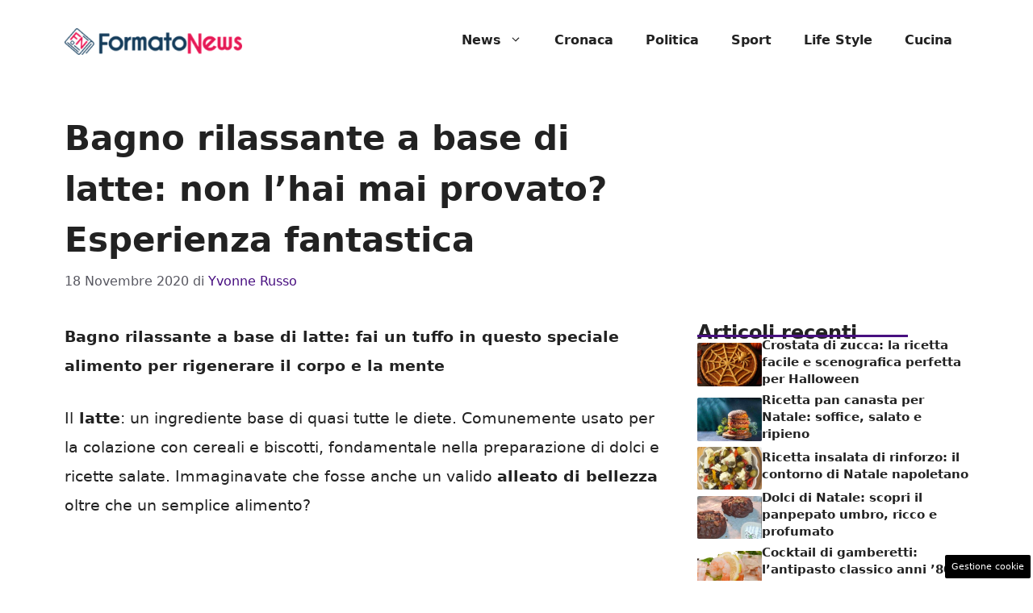

--- FILE ---
content_type: text/html; charset=UTF-8
request_url: https://www.formatonews.it/2020/11/18/bagno-rilassante-a-base-di-latte-non-lhai-mai-provato-esperienza-fantastica/
body_size: 17339
content:
<!DOCTYPE html>
<html lang="it-IT">
<head>
	<meta charset="UTF-8"><link rel="preload" href="https://www.formatonews.it/wp-content/cache/fvm/min/1757436623-css5d89c0447d484d3f8c2a568f55fe6398fedfc7d89264bb1b68a02c15ffc59.css" as="style" media="all" />
<link rel="preload" href="https://www.formatonews.it/wp-content/cache/fvm/min/1757436623-css4f9fb24dc0d147a80b18fe14a7f4b6de4eef2d0babc7ce5c9dc00ad00278e.css" as="style" media="all" />
<link rel="preload" href="https://www.formatonews.it/wp-content/cache/fvm/min/1757436623-css06c07c794e6a7887b93c2992762c5b6779a5cd281ff9dd0d91e31730c226f.css" as="style" media="all" /><script data-cfasync="false">if(navigator.userAgent.match(/MSIE|Internet Explorer/i)||navigator.userAgent.match(/Trident\/7\..*?rv:11/i)){var href=document.location.href;if(!href.match(/[?&]iebrowser/)){if(href.indexOf("?")==-1){if(href.indexOf("#")==-1){document.location.href=href+"?iebrowser=1"}else{document.location.href=href.replace("#","?iebrowser=1#")}}else{if(href.indexOf("#")==-1){document.location.href=href+"&iebrowser=1"}else{document.location.href=href.replace("#","&iebrowser=1#")}}}}</script>
<script data-cfasync="false">class FVMLoader{constructor(e){this.triggerEvents=e,this.eventOptions={passive:!0},this.userEventListener=this.triggerListener.bind(this),this.delayedScripts={normal:[],async:[],defer:[]},this.allJQueries=[]}_addUserInteractionListener(e){this.triggerEvents.forEach(t=>window.addEventListener(t,e.userEventListener,e.eventOptions))}_removeUserInteractionListener(e){this.triggerEvents.forEach(t=>window.removeEventListener(t,e.userEventListener,e.eventOptions))}triggerListener(){this._removeUserInteractionListener(this),"loading"===document.readyState?document.addEventListener("DOMContentLoaded",this._loadEverythingNow.bind(this)):this._loadEverythingNow()}async _loadEverythingNow(){this._runAllDelayedCSS(),this._delayEventListeners(),this._delayJQueryReady(this),this._handleDocumentWrite(),this._registerAllDelayedScripts(),await this._loadScriptsFromList(this.delayedScripts.normal),await this._loadScriptsFromList(this.delayedScripts.defer),await this._loadScriptsFromList(this.delayedScripts.async),await this._triggerDOMContentLoaded(),await this._triggerWindowLoad(),window.dispatchEvent(new Event("wpr-allScriptsLoaded"))}_registerAllDelayedScripts(){document.querySelectorAll("script[type=fvmdelay]").forEach(e=>{e.hasAttribute("src")?e.hasAttribute("async")&&!1!==e.async?this.delayedScripts.async.push(e):e.hasAttribute("defer")&&!1!==e.defer||"module"===e.getAttribute("data-type")?this.delayedScripts.defer.push(e):this.delayedScripts.normal.push(e):this.delayedScripts.normal.push(e)})}_runAllDelayedCSS(){document.querySelectorAll("link[rel=fvmdelay]").forEach(e=>{e.setAttribute("rel","stylesheet")})}async _transformScript(e){return await this._requestAnimFrame(),new Promise(t=>{const n=document.createElement("script");let r;[...e.attributes].forEach(e=>{let t=e.nodeName;"type"!==t&&("data-type"===t&&(t="type",r=e.nodeValue),n.setAttribute(t,e.nodeValue))}),e.hasAttribute("src")?(n.addEventListener("load",t),n.addEventListener("error",t)):(n.text=e.text,t()),e.parentNode.replaceChild(n,e)})}async _loadScriptsFromList(e){const t=e.shift();return t?(await this._transformScript(t),this._loadScriptsFromList(e)):Promise.resolve()}_delayEventListeners(){let e={};function t(t,n){!function(t){function n(n){return e[t].eventsToRewrite.indexOf(n)>=0?"wpr-"+n:n}e[t]||(e[t]={originalFunctions:{add:t.addEventListener,remove:t.removeEventListener},eventsToRewrite:[]},t.addEventListener=function(){arguments[0]=n(arguments[0]),e[t].originalFunctions.add.apply(t,arguments)},t.removeEventListener=function(){arguments[0]=n(arguments[0]),e[t].originalFunctions.remove.apply(t,arguments)})}(t),e[t].eventsToRewrite.push(n)}function n(e,t){let n=e[t];Object.defineProperty(e,t,{get:()=>n||function(){},set(r){e["wpr"+t]=n=r}})}t(document,"DOMContentLoaded"),t(window,"DOMContentLoaded"),t(window,"load"),t(window,"pageshow"),t(document,"readystatechange"),n(document,"onreadystatechange"),n(window,"onload"),n(window,"onpageshow")}_delayJQueryReady(e){let t=window.jQuery;Object.defineProperty(window,"jQuery",{get:()=>t,set(n){if(n&&n.fn&&!e.allJQueries.includes(n)){n.fn.ready=n.fn.init.prototype.ready=function(t){e.domReadyFired?t.bind(document)(n):document.addEventListener("DOMContentLoaded2",()=>t.bind(document)(n))};const t=n.fn.on;n.fn.on=n.fn.init.prototype.on=function(){if(this[0]===window){function e(e){return e.split(" ").map(e=>"load"===e||0===e.indexOf("load.")?"wpr-jquery-load":e).join(" ")}"string"==typeof arguments[0]||arguments[0]instanceof String?arguments[0]=e(arguments[0]):"object"==typeof arguments[0]&&Object.keys(arguments[0]).forEach(t=>{delete Object.assign(arguments[0],{[e(t)]:arguments[0][t]})[t]})}return t.apply(this,arguments),this},e.allJQueries.push(n)}t=n}})}async _triggerDOMContentLoaded(){this.domReadyFired=!0,await this._requestAnimFrame(),document.dispatchEvent(new Event("DOMContentLoaded2")),await this._requestAnimFrame(),window.dispatchEvent(new Event("DOMContentLoaded2")),await this._requestAnimFrame(),document.dispatchEvent(new Event("wpr-readystatechange")),await this._requestAnimFrame(),document.wpronreadystatechange&&document.wpronreadystatechange()}async _triggerWindowLoad(){await this._requestAnimFrame(),window.dispatchEvent(new Event("wpr-load")),await this._requestAnimFrame(),window.wpronload&&window.wpronload(),await this._requestAnimFrame(),this.allJQueries.forEach(e=>e(window).trigger("wpr-jquery-load")),window.dispatchEvent(new Event("wpr-pageshow")),await this._requestAnimFrame(),window.wpronpageshow&&window.wpronpageshow()}_handleDocumentWrite(){const e=new Map;document.write=document.writeln=function(t){const n=document.currentScript,r=document.createRange(),i=n.parentElement;let a=e.get(n);void 0===a&&(a=n.nextSibling,e.set(n,a));const s=document.createDocumentFragment();r.setStart(s,0),s.appendChild(r.createContextualFragment(t)),i.insertBefore(s,a)}}async _requestAnimFrame(){return new Promise(e=>requestAnimationFrame(e))}static run(){const e=new FVMLoader(["keydown","mousemove","touchmove","touchstart","touchend","wheel"]);e._addUserInteractionListener(e)}}FVMLoader.run();</script><meta name='robots' content='index, follow, max-image-preview:large, max-snippet:-1, max-video-preview:-1' /><meta name="viewport" content="width=device-width, initial-scale=1"><title>Bagno rilassante nel latte: hai mai provato questa fantastica esperienza?</title><meta name="description" content="Bagno rilassante a base di latte: un alimento super nutriente per la tua bellezza. Non potrai più farne a meno per la tua beauty routine!" /><link rel="canonical" href="https://www.formatonews.it/2020/11/18/bagno-rilassante-a-base-di-latte-non-lhai-mai-provato-esperienza-fantastica/" /><meta property="og:locale" content="it_IT" /><meta property="og:type" content="article" /><meta property="og:title" content="Bagno rilassante nel latte: hai mai provato questa fantastica esperienza?" /><meta property="og:description" content="Bagno rilassante a base di latte: un alimento super nutriente per la tua bellezza. Non potrai più farne a meno per la tua beauty routine!" /><meta property="og:url" content="https://www.formatonews.it/2020/11/18/bagno-rilassante-a-base-di-latte-non-lhai-mai-provato-esperienza-fantastica/" /><meta property="og:site_name" content="Formatonews" /><meta property="article:published_time" content="2020-11-18T14:36:32+00:00" /><meta property="og:image" content="https://www.formatonews.it/wp-content/uploads/2020/11/bagno-nel-latte-formatonews-1.jpg" /><meta property="og:image:width" content="1280" /><meta property="og:image:height" content="853" /><meta property="og:image:type" content="image/jpeg" /><meta name="author" content="Yvonne Russo" /><meta name="twitter:card" content="summary_large_image" /><meta name="twitter:label1" content="Scritto da" /><meta name="twitter:data1" content="Yvonne Russo" /><meta name="twitter:label2" content="Tempo di lettura stimato" /><meta name="twitter:data2" content="2 minuti" /><script type="application/ld+json" class="yoast-schema-graph">{"@context":"https://schema.org","@graph":[{"@type":"Article","@id":"https://www.formatonews.it/2020/11/18/bagno-rilassante-a-base-di-latte-non-lhai-mai-provato-esperienza-fantastica/#article","isPartOf":{"@id":"https://www.formatonews.it/2020/11/18/bagno-rilassante-a-base-di-latte-non-lhai-mai-provato-esperienza-fantastica/"},"author":{"name":"Yvonne Russo","@id":"https://www.formatonews.it/#/schema/person/6f4128d535ffd443b767476c03e00067"},"headline":"Bagno rilassante a base di latte: non l&#8217;hai mai provato? Esperienza fantastica","datePublished":"2020-11-18T14:36:32+00:00","mainEntityOfPage":{"@id":"https://www.formatonews.it/2020/11/18/bagno-rilassante-a-base-di-latte-non-lhai-mai-provato-esperienza-fantastica/"},"wordCount":391,"commentCount":0,"publisher":{"@id":"https://www.formatonews.it/#organization"},"image":{"@id":"https://www.formatonews.it/2020/11/18/bagno-rilassante-a-base-di-latte-non-lhai-mai-provato-esperienza-fantastica/#primaryimage"},"thumbnailUrl":"https://www.formatonews.it/wp-content/uploads/2020/11/bagno-nel-latte-formatonews-1.jpg","articleSection":["Curiosità"],"inLanguage":"it-IT","potentialAction":[{"@type":"CommentAction","name":"Comment","target":["https://www.formatonews.it/2020/11/18/bagno-rilassante-a-base-di-latte-non-lhai-mai-provato-esperienza-fantastica/#respond"]}]},{"@type":"WebPage","@id":"https://www.formatonews.it/2020/11/18/bagno-rilassante-a-base-di-latte-non-lhai-mai-provato-esperienza-fantastica/","url":"https://www.formatonews.it/2020/11/18/bagno-rilassante-a-base-di-latte-non-lhai-mai-provato-esperienza-fantastica/","name":"Bagno rilassante nel latte: hai mai provato questa fantastica esperienza?","isPartOf":{"@id":"https://www.formatonews.it/#website"},"primaryImageOfPage":{"@id":"https://www.formatonews.it/2020/11/18/bagno-rilassante-a-base-di-latte-non-lhai-mai-provato-esperienza-fantastica/#primaryimage"},"image":{"@id":"https://www.formatonews.it/2020/11/18/bagno-rilassante-a-base-di-latte-non-lhai-mai-provato-esperienza-fantastica/#primaryimage"},"thumbnailUrl":"https://www.formatonews.it/wp-content/uploads/2020/11/bagno-nel-latte-formatonews-1.jpg","datePublished":"2020-11-18T14:36:32+00:00","description":"Bagno rilassante a base di latte: un alimento super nutriente per la tua bellezza. Non potrai più farne a meno per la tua beauty routine!","breadcrumb":{"@id":"https://www.formatonews.it/2020/11/18/bagno-rilassante-a-base-di-latte-non-lhai-mai-provato-esperienza-fantastica/#breadcrumb"},"inLanguage":"it-IT","potentialAction":[{"@type":"ReadAction","target":["https://www.formatonews.it/2020/11/18/bagno-rilassante-a-base-di-latte-non-lhai-mai-provato-esperienza-fantastica/"]}]},{"@type":"ImageObject","inLanguage":"it-IT","@id":"https://www.formatonews.it/2020/11/18/bagno-rilassante-a-base-di-latte-non-lhai-mai-provato-esperienza-fantastica/#primaryimage","url":"https://www.formatonews.it/wp-content/uploads/2020/11/bagno-nel-latte-formatonews-1.jpg","contentUrl":"https://www.formatonews.it/wp-content/uploads/2020/11/bagno-nel-latte-formatonews-1.jpg","width":1280,"height":853,"caption":"Tutti i benefici di un rilassante bagno nel latte"},{"@type":"BreadcrumbList","@id":"https://www.formatonews.it/2020/11/18/bagno-rilassante-a-base-di-latte-non-lhai-mai-provato-esperienza-fantastica/#breadcrumb","itemListElement":[{"@type":"ListItem","position":1,"name":"Home","item":"https://www.formatonews.it/"},{"@type":"ListItem","position":2,"name":"Bagno rilassante a base di latte: non l&#8217;hai mai provato? Esperienza fantastica"}]},{"@type":"WebSite","@id":"https://www.formatonews.it/#website","url":"https://www.formatonews.it/","name":"Formatonews","description":"Il mondo delle news in altro formato","publisher":{"@id":"https://www.formatonews.it/#organization"},"potentialAction":[{"@type":"SearchAction","target":{"@type":"EntryPoint","urlTemplate":"https://www.formatonews.it/?s={search_term_string}"},"query-input":{"@type":"PropertyValueSpecification","valueRequired":true,"valueName":"search_term_string"}}],"inLanguage":"it-IT"},{"@type":"Organization","@id":"https://www.formatonews.it/#organization","name":"Formatonews","url":"https://www.formatonews.it/","logo":{"@type":"ImageObject","inLanguage":"it-IT","@id":"https://www.formatonews.it/#/schema/logo/image/","url":"http://www.formatonews.it/wp-content/uploads/2020/11/formato_news.png","contentUrl":"http://www.formatonews.it/wp-content/uploads/2020/11/formato_news.png","width":720,"height":108,"caption":"Formatonews"},"image":{"@id":"https://www.formatonews.it/#/schema/logo/image/"}},{"@type":"Person","@id":"https://www.formatonews.it/#/schema/person/6f4128d535ffd443b767476c03e00067","name":"Yvonne Russo","image":{"@type":"ImageObject","inLanguage":"it-IT","@id":"https://www.formatonews.it/#/schema/person/image/","url":"https://secure.gravatar.com/avatar/325ad063c8fb72383577022ced2b1f7f00a4ad20c233db033d20453479055b94?s=96&d=mm&r=g","contentUrl":"https://secure.gravatar.com/avatar/325ad063c8fb72383577022ced2b1f7f00a4ad20c233db033d20453479055b94?s=96&d=mm&r=g","caption":"Yvonne Russo"},"url":"https://www.formatonews.it/author/yvonne/"}]}</script><link rel="alternate" type="application/rss+xml" title="Formatonews &raquo; Feed" href="https://www.formatonews.it/feed/" /><link rel="alternate" type="application/rss+xml" title="Formatonews &raquo; Feed dei commenti" href="https://www.formatonews.it/comments/feed/" />
	
	<style media="all">img:is([sizes="auto" i],[sizes^="auto," i]){contain-intrinsic-size:3000px 1500px}</style>
	
	
	
	
	
	
	
	
	
	
	
	
	
	
	
	
	
	
	
	
	
	
	
	





<link rel='stylesheet' id='wp-block-library-css' href='https://www.formatonews.it/wp-content/cache/fvm/min/1757436623-css5d89c0447d484d3f8c2a568f55fe6398fedfc7d89264bb1b68a02c15ffc59.css' media='all' />
<style id='classic-theme-styles-inline-css' media="all">/*! This file is auto-generated */
.wp-block-button__link{color:#fff;background-color:#32373c;border-radius:9999px;box-shadow:none;text-decoration:none;padding:calc(.667em + 2px) calc(1.333em + 2px);font-size:1.125em}.wp-block-file__button{background:#32373c;color:#fff;text-decoration:none}</style>
<style id='global-styles-inline-css' media="all">:root{--wp--preset--aspect-ratio--square:1;--wp--preset--aspect-ratio--4-3:4/3;--wp--preset--aspect-ratio--3-4:3/4;--wp--preset--aspect-ratio--3-2:3/2;--wp--preset--aspect-ratio--2-3:2/3;--wp--preset--aspect-ratio--16-9:16/9;--wp--preset--aspect-ratio--9-16:9/16;--wp--preset--color--black:#000000;--wp--preset--color--cyan-bluish-gray:#abb8c3;--wp--preset--color--white:#ffffff;--wp--preset--color--pale-pink:#f78da7;--wp--preset--color--vivid-red:#cf2e2e;--wp--preset--color--luminous-vivid-orange:#ff6900;--wp--preset--color--luminous-vivid-amber:#fcb900;--wp--preset--color--light-green-cyan:#7bdcb5;--wp--preset--color--vivid-green-cyan:#00d084;--wp--preset--color--pale-cyan-blue:#8ed1fc;--wp--preset--color--vivid-cyan-blue:#0693e3;--wp--preset--color--vivid-purple:#9b51e0;--wp--preset--color--contrast:var(--contrast);--wp--preset--color--contrast-2:var(--contrast-2);--wp--preset--color--contrast-3:var(--contrast-3);--wp--preset--color--base:var(--base);--wp--preset--color--base-2:var(--base-2);--wp--preset--color--base-3:var(--base-3);--wp--preset--color--accent:var(--accent);--wp--preset--color--global-color-8:var(--global-color-8);--wp--preset--gradient--vivid-cyan-blue-to-vivid-purple:linear-gradient(135deg,rgba(6,147,227,1) 0%,rgb(155,81,224) 100%);--wp--preset--gradient--light-green-cyan-to-vivid-green-cyan:linear-gradient(135deg,rgb(122,220,180) 0%,rgb(0,208,130) 100%);--wp--preset--gradient--luminous-vivid-amber-to-luminous-vivid-orange:linear-gradient(135deg,rgba(252,185,0,1) 0%,rgba(255,105,0,1) 100%);--wp--preset--gradient--luminous-vivid-orange-to-vivid-red:linear-gradient(135deg,rgba(255,105,0,1) 0%,rgb(207,46,46) 100%);--wp--preset--gradient--very-light-gray-to-cyan-bluish-gray:linear-gradient(135deg,rgb(238,238,238) 0%,rgb(169,184,195) 100%);--wp--preset--gradient--cool-to-warm-spectrum:linear-gradient(135deg,rgb(74,234,220) 0%,rgb(151,120,209) 20%,rgb(207,42,186) 40%,rgb(238,44,130) 60%,rgb(251,105,98) 80%,rgb(254,248,76) 100%);--wp--preset--gradient--blush-light-purple:linear-gradient(135deg,rgb(255,206,236) 0%,rgb(152,150,240) 100%);--wp--preset--gradient--blush-bordeaux:linear-gradient(135deg,rgb(254,205,165) 0%,rgb(254,45,45) 50%,rgb(107,0,62) 100%);--wp--preset--gradient--luminous-dusk:linear-gradient(135deg,rgb(255,203,112) 0%,rgb(199,81,192) 50%,rgb(65,88,208) 100%);--wp--preset--gradient--pale-ocean:linear-gradient(135deg,rgb(255,245,203) 0%,rgb(182,227,212) 50%,rgb(51,167,181) 100%);--wp--preset--gradient--electric-grass:linear-gradient(135deg,rgb(202,248,128) 0%,rgb(113,206,126) 100%);--wp--preset--gradient--midnight:linear-gradient(135deg,rgb(2,3,129) 0%,rgb(40,116,252) 100%);--wp--preset--font-size--small:13px;--wp--preset--font-size--medium:20px;--wp--preset--font-size--large:36px;--wp--preset--font-size--x-large:42px;--wp--preset--spacing--20:0.44rem;--wp--preset--spacing--30:0.67rem;--wp--preset--spacing--40:1rem;--wp--preset--spacing--50:1.5rem;--wp--preset--spacing--60:2.25rem;--wp--preset--spacing--70:3.38rem;--wp--preset--spacing--80:5.06rem;--wp--preset--shadow--natural:6px 6px 9px rgba(0, 0, 0, 0.2);--wp--preset--shadow--deep:12px 12px 50px rgba(0, 0, 0, 0.4);--wp--preset--shadow--sharp:6px 6px 0px rgba(0, 0, 0, 0.2);--wp--preset--shadow--outlined:6px 6px 0px -3px rgba(255, 255, 255, 1), 6px 6px rgba(0, 0, 0, 1);--wp--preset--shadow--crisp:6px 6px 0px rgba(0, 0, 0, 1)}:where(.is-layout-flex){gap:.5em}:where(.is-layout-grid){gap:.5em}body .is-layout-flex{display:flex}.is-layout-flex{flex-wrap:wrap;align-items:center}.is-layout-flex>:is(*,div){margin:0}body .is-layout-grid{display:grid}.is-layout-grid>:is(*,div){margin:0}:where(.wp-block-columns.is-layout-flex){gap:2em}:where(.wp-block-columns.is-layout-grid){gap:2em}:where(.wp-block-post-template.is-layout-flex){gap:1.25em}:where(.wp-block-post-template.is-layout-grid){gap:1.25em}.has-black-color{color:var(--wp--preset--color--black)!important}.has-cyan-bluish-gray-color{color:var(--wp--preset--color--cyan-bluish-gray)!important}.has-white-color{color:var(--wp--preset--color--white)!important}.has-pale-pink-color{color:var(--wp--preset--color--pale-pink)!important}.has-vivid-red-color{color:var(--wp--preset--color--vivid-red)!important}.has-luminous-vivid-orange-color{color:var(--wp--preset--color--luminous-vivid-orange)!important}.has-luminous-vivid-amber-color{color:var(--wp--preset--color--luminous-vivid-amber)!important}.has-light-green-cyan-color{color:var(--wp--preset--color--light-green-cyan)!important}.has-vivid-green-cyan-color{color:var(--wp--preset--color--vivid-green-cyan)!important}.has-pale-cyan-blue-color{color:var(--wp--preset--color--pale-cyan-blue)!important}.has-vivid-cyan-blue-color{color:var(--wp--preset--color--vivid-cyan-blue)!important}.has-vivid-purple-color{color:var(--wp--preset--color--vivid-purple)!important}.has-black-background-color{background-color:var(--wp--preset--color--black)!important}.has-cyan-bluish-gray-background-color{background-color:var(--wp--preset--color--cyan-bluish-gray)!important}.has-white-background-color{background-color:var(--wp--preset--color--white)!important}.has-pale-pink-background-color{background-color:var(--wp--preset--color--pale-pink)!important}.has-vivid-red-background-color{background-color:var(--wp--preset--color--vivid-red)!important}.has-luminous-vivid-orange-background-color{background-color:var(--wp--preset--color--luminous-vivid-orange)!important}.has-luminous-vivid-amber-background-color{background-color:var(--wp--preset--color--luminous-vivid-amber)!important}.has-light-green-cyan-background-color{background-color:var(--wp--preset--color--light-green-cyan)!important}.has-vivid-green-cyan-background-color{background-color:var(--wp--preset--color--vivid-green-cyan)!important}.has-pale-cyan-blue-background-color{background-color:var(--wp--preset--color--pale-cyan-blue)!important}.has-vivid-cyan-blue-background-color{background-color:var(--wp--preset--color--vivid-cyan-blue)!important}.has-vivid-purple-background-color{background-color:var(--wp--preset--color--vivid-purple)!important}.has-black-border-color{border-color:var(--wp--preset--color--black)!important}.has-cyan-bluish-gray-border-color{border-color:var(--wp--preset--color--cyan-bluish-gray)!important}.has-white-border-color{border-color:var(--wp--preset--color--white)!important}.has-pale-pink-border-color{border-color:var(--wp--preset--color--pale-pink)!important}.has-vivid-red-border-color{border-color:var(--wp--preset--color--vivid-red)!important}.has-luminous-vivid-orange-border-color{border-color:var(--wp--preset--color--luminous-vivid-orange)!important}.has-luminous-vivid-amber-border-color{border-color:var(--wp--preset--color--luminous-vivid-amber)!important}.has-light-green-cyan-border-color{border-color:var(--wp--preset--color--light-green-cyan)!important}.has-vivid-green-cyan-border-color{border-color:var(--wp--preset--color--vivid-green-cyan)!important}.has-pale-cyan-blue-border-color{border-color:var(--wp--preset--color--pale-cyan-blue)!important}.has-vivid-cyan-blue-border-color{border-color:var(--wp--preset--color--vivid-cyan-blue)!important}.has-vivid-purple-border-color{border-color:var(--wp--preset--color--vivid-purple)!important}.has-vivid-cyan-blue-to-vivid-purple-gradient-background{background:var(--wp--preset--gradient--vivid-cyan-blue-to-vivid-purple)!important}.has-light-green-cyan-to-vivid-green-cyan-gradient-background{background:var(--wp--preset--gradient--light-green-cyan-to-vivid-green-cyan)!important}.has-luminous-vivid-amber-to-luminous-vivid-orange-gradient-background{background:var(--wp--preset--gradient--luminous-vivid-amber-to-luminous-vivid-orange)!important}.has-luminous-vivid-orange-to-vivid-red-gradient-background{background:var(--wp--preset--gradient--luminous-vivid-orange-to-vivid-red)!important}.has-very-light-gray-to-cyan-bluish-gray-gradient-background{background:var(--wp--preset--gradient--very-light-gray-to-cyan-bluish-gray)!important}.has-cool-to-warm-spectrum-gradient-background{background:var(--wp--preset--gradient--cool-to-warm-spectrum)!important}.has-blush-light-purple-gradient-background{background:var(--wp--preset--gradient--blush-light-purple)!important}.has-blush-bordeaux-gradient-background{background:var(--wp--preset--gradient--blush-bordeaux)!important}.has-luminous-dusk-gradient-background{background:var(--wp--preset--gradient--luminous-dusk)!important}.has-pale-ocean-gradient-background{background:var(--wp--preset--gradient--pale-ocean)!important}.has-electric-grass-gradient-background{background:var(--wp--preset--gradient--electric-grass)!important}.has-midnight-gradient-background{background:var(--wp--preset--gradient--midnight)!important}.has-small-font-size{font-size:var(--wp--preset--font-size--small)!important}.has-medium-font-size{font-size:var(--wp--preset--font-size--medium)!important}.has-large-font-size{font-size:var(--wp--preset--font-size--large)!important}.has-x-large-font-size{font-size:var(--wp--preset--font-size--x-large)!important}:where(.wp-block-post-template.is-layout-flex){gap:1.25em}:where(.wp-block-post-template.is-layout-grid){gap:1.25em}:where(.wp-block-columns.is-layout-flex){gap:2em}:where(.wp-block-columns.is-layout-grid){gap:2em}:root :where(.wp-block-pullquote){font-size:1.5em;line-height:1.6}</style>
<link rel='stylesheet' id='adser-css' href='https://www.formatonews.it/wp-content/cache/fvm/min/1757436623-css4f9fb24dc0d147a80b18fe14a7f4b6de4eef2d0babc7ce5c9dc00ad00278e.css' media='all' />
<link rel='stylesheet' id='generate-style-css' href='https://www.formatonews.it/wp-content/cache/fvm/min/1757436623-css06c07c794e6a7887b93c2992762c5b6779a5cd281ff9dd0d91e31730c226f.css' media='all' />
<style id='generate-style-inline-css' media="all">body{background-color:var(--base-3);color:var(--contrast)}a{color:var(--accent)}a:hover,a:focus{text-decoration:underline}.entry-title a,.site-branding a,a.button,.wp-block-button__link,.main-navigation a{text-decoration:none}a:hover,a:focus,a:active{color:var(--contrast)}.wp-block-group__inner-container{max-width:1200px;margin-left:auto;margin-right:auto}.site-header .header-image{width:220px}:root{--contrast:#222222;--contrast-2:#575760;--contrast-3:#b2b2be;--base:#f0f0f0;--base-2:#f7f8f9;--base-3:#ffffff;--accent:#480F80;--global-color-8:#FFC200}:root .has-contrast-color{color:var(--contrast)}:root .has-contrast-background-color{background-color:var(--contrast)}:root .has-contrast-2-color{color:var(--contrast-2)}:root .has-contrast-2-background-color{background-color:var(--contrast-2)}:root .has-contrast-3-color{color:var(--contrast-3)}:root .has-contrast-3-background-color{background-color:var(--contrast-3)}:root .has-base-color{color:var(--base)}:root .has-base-background-color{background-color:var(--base)}:root .has-base-2-color{color:var(--base-2)}:root .has-base-2-background-color{background-color:var(--base-2)}:root .has-base-3-color{color:var(--base-3)}:root .has-base-3-background-color{background-color:var(--base-3)}:root .has-accent-color{color:var(--accent)}:root .has-accent-background-color{background-color:var(--accent)}:root .has-global-color-8-color{color:var(--global-color-8)}:root .has-global-color-8-background-color{background-color:var(--global-color-8)}.main-navigation a,.main-navigation .menu-toggle,.main-navigation .menu-bar-items{font-weight:700;font-size:16px}body,button,input,select,textarea{font-size:19px}body{line-height:1.9}h1{font-weight:700;line-height:1.5em}@media (max-width:768px){h1{font-size:30px;line-height:1.5em}}h2{font-weight:600;font-size:30px}@media (max-width:768px){h2{font-size:25px;line-height:1.5em}}h3{font-weight:600;font-size:28px;line-height:1.4em}@media (max-width:768px){h3{font-size:28px;line-height:1.4em}}.top-bar{background-color:#636363;color:#fff}.top-bar a{color:#fff}.top-bar a:hover{color:#303030}.site-header{background-color:var(--base-3)}.main-title a,.main-title a:hover{color:var(--contrast)}.site-description{color:var(--contrast-2)}.mobile-menu-control-wrapper .menu-toggle,.mobile-menu-control-wrapper .menu-toggle:hover,.mobile-menu-control-wrapper .menu-toggle:focus,.has-inline-mobile-toggle #site-navigation.toggled{background-color:rgba(0,0,0,.02)}.main-navigation,.main-navigation ul ul{background-color:var(--base-3)}.main-navigation .main-nav ul li a,.main-navigation .menu-toggle,.main-navigation .menu-bar-items{color:var(--contrast)}.main-navigation .main-nav ul li:not([class*="current-menu-"]):hover>a,.main-navigation .main-nav ul li:not([class*="current-menu-"]):focus>a,.main-navigation .main-nav ul li.sfHover:not([class*="current-menu-"])>a,.main-navigation .menu-bar-item:hover>a,.main-navigation .menu-bar-item.sfHover>a{color:var(--accent)}button.menu-toggle:hover,button.menu-toggle:focus{color:var(--contrast)}.main-navigation .main-nav ul li[class*="current-menu-"]>a{color:var(--accent)}.navigation-search input[type="search"],.navigation-search input[type="search"]:active,.navigation-search input[type="search"]:focus,.main-navigation .main-nav ul li.search-item.active>a,.main-navigation .menu-bar-items .search-item.active>a{color:var(--accent)}.main-navigation ul ul{background-color:var(--base)}.separate-containers .inside-article,.separate-containers .comments-area,.separate-containers .page-header,.one-container .container,.separate-containers .paging-navigation,.inside-page-header{background-color:var(--base-3)}.entry-title a{color:var(--contrast)}.entry-title a:hover{color:var(--contrast-2)}.entry-meta{color:var(--contrast-2)}.sidebar .widget{background-color:var(--base-3)}.footer-widgets{background-color:var(--base-3)}.site-info{color:#fff;background-color:var(--contrast)}.site-info a{color:#fff}.site-info a:hover{color:#fff}.footer-bar .widget_nav_menu .current-menu-item a{color:#fff}input[type="text"],input[type="email"],input[type="url"],input[type="password"],input[type="search"],input[type="tel"],input[type="number"],textarea,select{color:var(--contrast);background-color:var(--base-2);border-color:var(--base)}input[type="text"]:focus,input[type="email"]:focus,input[type="url"]:focus,input[type="password"]:focus,input[type="search"]:focus,input[type="tel"]:focus,input[type="number"]:focus,textarea:focus,select:focus{color:var(--contrast);background-color:var(--base-2);border-color:var(--contrast-3)}button,html input[type="button"],input[type="reset"],input[type="submit"],a.button,a.wp-block-button__link:not(.has-background){color:#fff;background-color:#55555e}button:hover,html input[type="button"]:hover,input[type="reset"]:hover,input[type="submit"]:hover,a.button:hover,button:focus,html input[type="button"]:focus,input[type="reset"]:focus,input[type="submit"]:focus,a.button:focus,a.wp-block-button__link:not(.has-background):active,a.wp-block-button__link:not(.has-background):focus,a.wp-block-button__link:not(.has-background):hover{color:#fff;background-color:#3f4047}a.generate-back-to-top{background-color:rgba(0,0,0,.4);color:#fff}a.generate-back-to-top:hover,a.generate-back-to-top:focus{background-color:rgba(0,0,0,.6);color:#fff}:root{--gp-search-modal-bg-color:var(--base-3);--gp-search-modal-text-color:var(--contrast);--gp-search-modal-overlay-bg-color:rgba(0,0,0,0.2)}@media (max-width:768px){.main-navigation .menu-bar-item:hover>a,.main-navigation .menu-bar-item.sfHover>a{background:none;color:var(--contrast)}}.nav-below-header .main-navigation .inside-navigation.grid-container,.nav-above-header .main-navigation .inside-navigation.grid-container{padding:0 20px 0 20px}.site-main .wp-block-group__inner-container{padding:40px}.separate-containers .paging-navigation{padding-top:20px;padding-bottom:20px}.entry-content .alignwide,body:not(.no-sidebar) .entry-content .alignfull{margin-left:-40px;width:calc(100% + 80px);max-width:calc(100% + 80px)}.rtl .menu-item-has-children .dropdown-menu-toggle{padding-left:20px}.rtl .main-navigation .main-nav ul li.menu-item-has-children>a{padding-right:20px}@media (max-width:768px){.separate-containers .inside-article,.separate-containers .comments-area,.separate-containers .page-header,.separate-containers .paging-navigation,.one-container .site-content,.inside-page-header{padding:30px}.site-main .wp-block-group__inner-container{padding:30px}.inside-top-bar{padding-right:30px;padding-left:30px}.inside-header{padding-right:30px;padding-left:30px}.widget-area .widget{padding-top:30px;padding-right:30px;padding-bottom:30px;padding-left:30px}.footer-widgets-container{padding-top:30px;padding-right:30px;padding-bottom:30px;padding-left:30px}.inside-site-info{padding-right:30px;padding-left:30px}.entry-content .alignwide,body:not(.no-sidebar) .entry-content .alignfull{margin-left:-30px;width:calc(100% + 60px);max-width:calc(100% + 60px)}.one-container .site-main .paging-navigation{margin-bottom:20px}}.is-right-sidebar{width:30%}.is-left-sidebar{width:30%}.site-content .content-area{width:70%}@media (max-width:768px){.main-navigation .menu-toggle,.sidebar-nav-mobile:not(#sticky-placeholder){display:block}.main-navigation ul,.gen-sidebar-nav,.main-navigation:not(.slideout-navigation):not(.toggled) .main-nav>ul,.has-inline-mobile-toggle #site-navigation .inside-navigation>*:not(.navigation-search):not(.main-nav){display:none}.nav-align-right .inside-navigation,.nav-align-center .inside-navigation{justify-content:space-between}.has-inline-mobile-toggle .mobile-menu-control-wrapper{display:flex;flex-wrap:wrap}.has-inline-mobile-toggle .inside-header{flex-direction:row;text-align:left;flex-wrap:wrap}.has-inline-mobile-toggle .header-widget,.has-inline-mobile-toggle #site-navigation{flex-basis:100%}.nav-float-left .has-inline-mobile-toggle #site-navigation{order:10}}.dynamic-author-image-rounded{border-radius:100%}.dynamic-featured-image,.dynamic-author-image{vertical-align:middle}.one-container.blog .dynamic-content-template:not(:last-child),.one-container.archive .dynamic-content-template:not(:last-child){padding-bottom:0}.dynamic-entry-excerpt>p:last-child{margin-bottom:0}</style>
<style id='generateblocks-inline-css' media="all">.gb-container.gb-tabs__item:not(.gb-tabs__item-open){display:none}.gb-container-d0a86651{display:flex;flex-wrap:wrap;align-items:center;column-gap:20px;row-gap:20px;color:var(--contrast)}.gb-container-d0a86651 a{color:var(--contrast)}.gb-container-d0a86651 a:hover{color:var(--contrast)}.gb-container-bcbc46ac{flex-basis:calc(100% - 75px);text-align:center;border-top:3px solid var(--accent)}.gb-container-e9bed0be{flex-basis:100%}.gb-container-03919c55{height:100%;display:flex;align-items:center;column-gap:20px}.gb-grid-wrapper>.gb-grid-column-03919c55{width:100%}.gb-container-3ff058ae{flex-shrink:0;flex-basis:80px}.gb-container-c551a107{flex-shrink:1}h4.gb-headline-9e06b5e3{flex-basis:100%;margin-bottom:-20px}h3.gb-headline-040f2ffe{font-size:15px;margin-bottom:5px}.gb-grid-wrapper-b3929361{display:flex;flex-wrap:wrap;row-gap:20px}.gb-grid-wrapper-b3929361>.gb-grid-column{box-sizing:border-box}.gb-image-95849c3e{border-radius:3%;width:100%;object-fit:cover;vertical-align:middle}@media (max-width:1024px){.gb-grid-wrapper-b3929361{margin-left:-20px}.gb-grid-wrapper-b3929361>.gb-grid-column{padding-left:20px}}@media (max-width:767px){.gb-container-d0a86651{text-align:center;padding-top:40px}.gb-container-bcbc46ac{width:100%}.gb-grid-wrapper>.gb-grid-column-bcbc46ac{width:100%}.gb-container-3ff058ae{width:50%;text-align:center}.gb-grid-wrapper>.gb-grid-column-3ff058ae{width:50%}.gb-container-c551a107{width:50%;text-align:left}.gb-grid-wrapper>.gb-grid-column-c551a107{width:50%}h4.gb-headline-9e06b5e3{text-align:left}h3.gb-headline-040f2ffe{text-align:left}}:root{--gb-container-width:1200px}.gb-container .wp-block-image img{vertical-align:middle}.gb-grid-wrapper .wp-block-image{margin-bottom:0}.gb-highlight{background:none}.gb-shape{line-height:0}.gb-container-link{position:absolute;top:0;right:0;bottom:0;left:0;z-index:99}</style>





<script>var adser = {"pagetype":"article","category":["Curiosit\u00e0"],"category_iab":[""],"hot":false,"cmp":"clickio","cmp_params":"\/\/clickiocmp.com\/t\/consent_233141.js","_adkaora":"https:\/\/cdn.adkaora.space\/nextmediaweb\/generic\/prod\/adk-init.js","_admanager":1,"_teads":"123244"}</script>



<script defer src="https://www.googletagmanager.com/gtag/js?id=G-VJS0EN9ESL"></script>
<script>
    window.dataLayer = window.dataLayer || [];
    function gtag(){dataLayer.push(arguments);}
    gtag('js', new Date());
    gtag('config', 'G-VJS0EN9ESL');
</script>
<style media="all">#tca-sticky{display:none}@media only screen and (max-width:600px){BODY{margin-top:100px!important}#tca-sticky{display:flex}}</style>
</head>

<body class="wp-singular post-template-default single single-post postid-344 single-format-standard wp-custom-logo wp-embed-responsive wp-theme-generatepress post-image-above-header post-image-aligned-center right-sidebar nav-float-right one-container header-aligned-left dropdown-hover" itemtype="https://schema.org/Blog" itemscope>
	<a class="screen-reader-text skip-link" href="#content" title="Vai al contenuto">Vai al contenuto</a>		<header class="site-header has-inline-mobile-toggle" id="masthead" aria-label="Sito"  itemtype="https://schema.org/WPHeader" itemscope>
			<div class="inside-header grid-container">
				<div class="site-logo">
					<a href="https://www.formatonews.it/" rel="home">
						<img  class="header-image is-logo-image" alt="Formatonews" src="https://www.formatonews.it/wp-content/uploads/2024/04/cropped-formato_news_1-300x45-1.png" width="300" height="45" />
					</a>
				</div>	<nav class="main-navigation mobile-menu-control-wrapper" id="mobile-menu-control-wrapper" aria-label="Attiva/Disattiva dispositivi mobili">
				<button data-nav="site-navigation" class="menu-toggle" aria-controls="primary-menu" aria-expanded="false">
			<span class="gp-icon icon-menu-bars"><svg viewBox="0 0 512 512" aria-hidden="true" xmlns="http://www.w3.org/2000/svg" width="1em" height="1em"><path d="M0 96c0-13.255 10.745-24 24-24h464c13.255 0 24 10.745 24 24s-10.745 24-24 24H24c-13.255 0-24-10.745-24-24zm0 160c0-13.255 10.745-24 24-24h464c13.255 0 24 10.745 24 24s-10.745 24-24 24H24c-13.255 0-24-10.745-24-24zm0 160c0-13.255 10.745-24 24-24h464c13.255 0 24 10.745 24 24s-10.745 24-24 24H24c-13.255 0-24-10.745-24-24z" /></svg><svg viewBox="0 0 512 512" aria-hidden="true" xmlns="http://www.w3.org/2000/svg" width="1em" height="1em"><path d="M71.029 71.029c9.373-9.372 24.569-9.372 33.942 0L256 222.059l151.029-151.03c9.373-9.372 24.569-9.372 33.942 0 9.372 9.373 9.372 24.569 0 33.942L289.941 256l151.03 151.029c9.372 9.373 9.372 24.569 0 33.942-9.373 9.372-24.569 9.372-33.942 0L256 289.941l-151.029 151.03c-9.373 9.372-24.569 9.372-33.942 0-9.372-9.373-9.372-24.569 0-33.942L222.059 256 71.029 104.971c-9.372-9.373-9.372-24.569 0-33.942z" /></svg></span><span class="screen-reader-text">Menu</span>		</button>
	</nav>
			<nav class="main-navigation sub-menu-right" id="site-navigation" aria-label="Principale"  itemtype="https://schema.org/SiteNavigationElement" itemscope>
			<div class="inside-navigation grid-container">
								<button class="menu-toggle" aria-controls="primary-menu" aria-expanded="false">
					<span class="gp-icon icon-menu-bars"><svg viewBox="0 0 512 512" aria-hidden="true" xmlns="http://www.w3.org/2000/svg" width="1em" height="1em"><path d="M0 96c0-13.255 10.745-24 24-24h464c13.255 0 24 10.745 24 24s-10.745 24-24 24H24c-13.255 0-24-10.745-24-24zm0 160c0-13.255 10.745-24 24-24h464c13.255 0 24 10.745 24 24s-10.745 24-24 24H24c-13.255 0-24-10.745-24-24zm0 160c0-13.255 10.745-24 24-24h464c13.255 0 24 10.745 24 24s-10.745 24-24 24H24c-13.255 0-24-10.745-24-24z" /></svg><svg viewBox="0 0 512 512" aria-hidden="true" xmlns="http://www.w3.org/2000/svg" width="1em" height="1em"><path d="M71.029 71.029c9.373-9.372 24.569-9.372 33.942 0L256 222.059l151.029-151.03c9.373-9.372 24.569-9.372 33.942 0 9.372 9.373 9.372 24.569 0 33.942L289.941 256l151.03 151.029c9.372 9.373 9.372 24.569 0 33.942-9.373 9.372-24.569 9.372-33.942 0L256 289.941l-151.029 151.03c-9.373 9.372-24.569 9.372-33.942 0-9.372-9.373-9.372-24.569 0-33.942L222.059 256 71.029 104.971c-9.372-9.373-9.372-24.569 0-33.942z" /></svg></span><span class="mobile-menu">Menu</span>				</button>
				<div id="primary-menu" class="main-nav"><ul id="menu-main" class="menu sf-menu"><li id="menu-item-26" class="menu-item menu-item-type-taxonomy menu-item-object-category menu-item-has-children menu-item-26"><a href="https://www.formatonews.it/news/">News<span role="presentation" class="dropdown-menu-toggle"><span class="gp-icon icon-arrow"><svg viewBox="0 0 330 512" aria-hidden="true" xmlns="http://www.w3.org/2000/svg" width="1em" height="1em"><path d="M305.913 197.085c0 2.266-1.133 4.815-2.833 6.514L171.087 335.593c-1.7 1.7-4.249 2.832-6.515 2.832s-4.815-1.133-6.515-2.832L26.064 203.599c-1.7-1.7-2.832-4.248-2.832-6.514s1.132-4.816 2.832-6.515l14.162-14.163c1.7-1.699 3.966-2.832 6.515-2.832 2.266 0 4.815 1.133 6.515 2.832l111.316 111.317 111.316-111.317c1.7-1.699 4.249-2.832 6.515-2.832s4.815 1.133 6.515 2.832l14.162 14.163c1.7 1.7 2.833 4.249 2.833 6.515z" /></svg></span></span></a>
<ul class="sub-menu">
	<li id="menu-item-22" class="menu-item menu-item-type-taxonomy menu-item-object-category menu-item-22"><a href="https://www.formatonews.it/economia/">Economia</a></li>
	<li id="menu-item-24" class="menu-item menu-item-type-taxonomy menu-item-object-category menu-item-24"><a href="https://www.formatonews.it/gossip-spettacolo/">Gossip e Spettacolo</a></li>
	<li id="menu-item-23" class="menu-item menu-item-type-taxonomy menu-item-object-category menu-item-23"><a href="https://www.formatonews.it/tecnologia/">Tecnologia</a></li>
	<li id="menu-item-21" class="menu-item menu-item-type-taxonomy menu-item-object-category current-post-ancestor current-menu-parent current-post-parent menu-item-21"><a href="https://www.formatonews.it/curiosita/">Curiosità</a></li>
</ul>
</li>
<li id="menu-item-20" class="menu-item menu-item-type-taxonomy menu-item-object-category menu-item-20"><a href="https://www.formatonews.it/cronaca/">Cronaca</a></li>
<li id="menu-item-27" class="menu-item menu-item-type-taxonomy menu-item-object-category menu-item-27"><a href="https://www.formatonews.it/politica/">Politica</a></li>
<li id="menu-item-28" class="menu-item menu-item-type-taxonomy menu-item-object-category menu-item-28"><a href="https://www.formatonews.it/sport/">Sport</a></li>
<li id="menu-item-25" class="menu-item menu-item-type-taxonomy menu-item-object-category menu-item-25"><a href="https://www.formatonews.it/life-style/">Life Style</a></li>
<li id="menu-item-278" class="menu-item menu-item-type-taxonomy menu-item-object-category menu-item-278"><a href="https://www.formatonews.it/cucina/">Cucina</a></li>
</ul></div>			</div>
		</nav>
					</div>
		</header>
		
	<div class="site grid-container container hfeed" id="page">
				<div class="site-content" id="content">
			
	<div class="content-area" id="primary">
		<main class="site-main" id="main">
			
<article id="post-344" class="post-344 post type-post status-publish format-standard has-post-thumbnail hentry category-curiosita" itemtype="https://schema.org/CreativeWork" itemscope>
	<div class="inside-article">
					<header class="entry-header">
				<h1 class="entry-title" itemprop="headline">Bagno rilassante a base di latte: non l&#8217;hai mai provato? Esperienza fantastica</h1>		<div class="entry-meta">
			<span class="posted-on"><time class="entry-date published" datetime="2020-11-18T15:36:32+01:00" itemprop="datePublished">18 Novembre 2020</time></span> <span class="byline">di <span class="author vcard" itemprop="author" itemtype="https://schema.org/Person" itemscope><a class="url fn n" href="https://www.formatonews.it/author/yvonne/" title="Visualizza tutti gli articoli di Yvonne Russo" rel="author" itemprop="url"><span class="author-name" itemprop="name">Yvonne Russo</span></a></span></span> 		</div>
					</header>
			
		<div class="entry-content" itemprop="text">
			<p><strong>Bagno rilassante a base di latte: fai un tuffo in questo speciale alimento per rigenerare il corpo e la mente</strong></p>
<p>Il<strong> latte</strong>: un ingrediente base di quasi tutte le diete. Comunemente usato per la colazione con cereali e biscotti, fondamentale nella preparazione di dolci e ricette salate. Immaginavate che fosse anche un valido <strong>alleato di bellezza</strong> oltre che un semplice alimento?</p>
<div class="adser-block"><div id='tca-atf' class='tca tca-300x250'></div></div><p><strong>LEGGI ANCHE:</strong> <a href="https://www.formatonews.it/2020/11/17/amazon-arriva-la-farmacia-online-milioni-di-farmaci-a-prezzi-super-scontati/">Amazon: arriva la farmacia online, milioni di farmaci a prezzi super scontati</a></p>
<p>Oggi è presente in molti prodotti per la <strong>beauty routine</strong>: dai detergenti struccanti, alle creme idratanti. In commercio si trovano diverse linee di cosmesi<strong> naturale</strong> che lo promuovono per il trattamento di pelle e capelli. In realtà, questo è un antico <strong>segreto</strong> che si tramanda da secoli. Ne facevano un uso abituale donne emblema della &#8216;bellezza eterna&#8217; come Cleopatra e Poppea. Se ha funzionato con loro, perché non provarci?</p>
<div class="adser-block"><div id="tca-inarticle-mgid"></div></div><p><img fetchpriority="high" decoding="async" class="aligncenter wp-image-345 size-full" src="https://www.formatonews.it/wp-content/uploads/2020/11/bagno-nel-latte-formatonews.jpg" alt="" width="740" height="490" srcset="https://www.formatonews.it/wp-content/uploads/2020/11/bagno-nel-latte-formatonews.jpg 740w, https://www.formatonews.it/wp-content/uploads/2020/11/bagno-nel-latte-formatonews-300x199.jpg 300w, https://www.formatonews.it/wp-content/uploads/2020/11/bagno-nel-latte-formatonews-150x99.jpg 150w, https://www.formatonews.it/wp-content/uploads/2020/11/bagno-nel-latte-formatonews-696x461.jpg 696w" sizes="(max-width: 740px) 100vw, 740px" /></p>
<h2><strong>Bagno rilassante a base di latte: nutri la tua bellezza con questo prezioso alleato della beauty routine</strong></h2>
<p>Un prodotto naturale, fresco, <strong>non irritante </strong>perché usato in totale purezza. Un trattamento adatto a tutti i tipi di pelle, anche le più delicate. Il latte ha ottime proprietà <strong>antiossidanti</strong>. La sua azione esfoliante <strong>purifica la pelle</strong> lasciandola profondamente idratata e tonificata. Vi aiuterà a combattere i segni del tempo, restituendo luminosità alla pelle. Ha anche un&#8217;ulteriore funzione benefica: <strong>lenisce</strong> le irritazioni cutanee dovute a una prolungata esposizione ai raggi solari.</p><div class="adser-block"><div id='tca-middle' class='tca tca-300x250'></div></div>
<p>E&#8217; importante stabilire un <strong>rituale giornaliero di bellezza</strong>, che duri anche solo 30 minuti. Dedicarsi alla cura del corpo può avere svariati benefici per pelle unghia e capelli, ma ha anche un&#8217;incidenza positiva sull&#8217;equilibro e la rigenerazione della <strong>mente</strong>. Il latte, alimento ricco di grassi naturali, vitamina A, D ed E e di sali minerali, dona alla pelle un prezioso effetto <strong>anti-age</strong>! Riempite la vostra vasca con acqua calda e latte (di origine animale o vegetale &#8211; mandorle, avena, riso). Aggiungete un po&#8217; di <strong>miele</strong> e qualche goccia di <strong>olio essenziale</strong> della vostra fragranza preferita. Create un&#8217;atmosfera intima e avvolgente accendendo delle candele profumate e scegliete una musica rilassante di sottofondo.</p><div class="adser-block"><div id='inRead'></div></div>
<p><strong>LEGGI ANCHE:</strong> <a href="https://www.formatonews.it/2020/11/11/covid-distribuzione-vaccini-conte-ha-gia-fatto-il-primo-importantissimo-passo/">Covid, distribuzione vaccini: Conte ha già fatto il primo importantissimo passo</a></p>
<p>Siete pronti per il vostro bagno super nutriente. Immergetevi in questa esperienza di puro relax da soli o in dolce compagnia!</p><div class="adser-block"><div id='tca-btf' class='tca tca-300x250'></div></div>
<div id="tca-native" class="tca tca-native"></div>		</div>

				<footer class="entry-meta" aria-label="Contenuto dei meta">
			<span class="cat-links"><span class="gp-icon icon-categories"><svg viewBox="0 0 512 512" aria-hidden="true" xmlns="http://www.w3.org/2000/svg" width="1em" height="1em"><path d="M0 112c0-26.51 21.49-48 48-48h110.014a48 48 0 0143.592 27.907l12.349 26.791A16 16 0 00228.486 128H464c26.51 0 48 21.49 48 48v224c0 26.51-21.49 48-48 48H48c-26.51 0-48-21.49-48-48V112z" /></svg></span><span class="screen-reader-text">Categorie </span><a href="https://www.formatonews.it/curiosita/" rel="category tag">Curiosità</a></span> 		<nav id="nav-below" class="post-navigation" aria-label="Articoli">
			<div class="nav-previous"><span class="gp-icon icon-arrow-left"><svg viewBox="0 0 192 512" aria-hidden="true" xmlns="http://www.w3.org/2000/svg" width="1em" height="1em" fill-rule="evenodd" clip-rule="evenodd" stroke-linejoin="round" stroke-miterlimit="1.414"><path d="M178.425 138.212c0 2.265-1.133 4.813-2.832 6.512L64.276 256.001l111.317 111.277c1.7 1.7 2.832 4.247 2.832 6.513 0 2.265-1.133 4.813-2.832 6.512L161.43 394.46c-1.7 1.7-4.249 2.832-6.514 2.832-2.266 0-4.816-1.133-6.515-2.832L16.407 262.514c-1.699-1.7-2.832-4.248-2.832-6.513 0-2.265 1.133-4.813 2.832-6.512l131.994-131.947c1.7-1.699 4.249-2.831 6.515-2.831 2.265 0 4.815 1.132 6.514 2.831l14.163 14.157c1.7 1.7 2.832 3.965 2.832 6.513z" fill-rule="nonzero" /></svg></span><span class="prev"><a href="https://www.formatonews.it/2020/11/18/come-pulire-il-divano-trucchi-per-eliminare-macchie-e-cattivi-odori-lasciati-dal-tuo-cane/" rel="prev">Come pulire il divano: trucchi per eliminare macchie e cattivi odori lasciati dal tuo cane</a></span></div><div class="nav-next"><span class="gp-icon icon-arrow-right"><svg viewBox="0 0 192 512" aria-hidden="true" xmlns="http://www.w3.org/2000/svg" width="1em" height="1em" fill-rule="evenodd" clip-rule="evenodd" stroke-linejoin="round" stroke-miterlimit="1.414"><path d="M178.425 256.001c0 2.266-1.133 4.815-2.832 6.515L43.599 394.509c-1.7 1.7-4.248 2.833-6.514 2.833s-4.816-1.133-6.515-2.833l-14.163-14.162c-1.699-1.7-2.832-3.966-2.832-6.515 0-2.266 1.133-4.815 2.832-6.515l111.317-111.316L16.407 144.685c-1.699-1.7-2.832-4.249-2.832-6.515s1.133-4.815 2.832-6.515l14.163-14.162c1.7-1.7 4.249-2.833 6.515-2.833s4.815 1.133 6.514 2.833l131.994 131.993c1.7 1.7 2.832 4.249 2.832 6.515z" fill-rule="nonzero" /></svg></span><span class="next"><a href="https://www.formatonews.it/2020/11/18/orietta-berti-il-dramma-ho-provato-tanti-farmaci-ma-non-hanno-funzionato/" rel="next">Orietta Berti, il dramma: &#8220;Ho provato tanti farmaci, ma non hanno funzionato&#8221;</a></span></div>		</nav>
				</footer>
			</div>
</article>
		</main>
	</div>

	<div class="widget-area sidebar is-right-sidebar" id="right-sidebar">
	<div class="inside-right-sidebar">
		<div id='tca-sb-1' class='tca tca-300x250' style="margin-top:0"></div>


<div class="gb-container gb-container-d0a86651 sticky-container">

<h4 class="gb-headline gb-headline-9e06b5e3 gb-headline-text"><strong>Articoli recenti</strong></h4>


<div class="gb-container gb-container-bcbc46ac"></div>

<div class="gb-container gb-container-e9bed0be">

<div class="gb-grid-wrapper gb-grid-wrapper-b3929361 gb-query-loop-wrapper">
<div class="gb-grid-column gb-grid-column-03919c55 gb-query-loop-item post-103246 post type-post status-publish format-standard has-post-thumbnail hentry category-cucina"><div class="gb-container gb-container-03919c55">
<div class="gb-container gb-container-3ff058ae">
<figure class="gb-block-image gb-block-image-95849c3e"><a href="https://www.formatonews.it/2026/01/14/crostata-di-zucca-la-ricetta-facile-e-scenografica-perfetta-per-halloween/"><img width="300" height="200" src="https://www.formatonews.it/wp-content/uploads/2025/10/crostata-di-zucca-300x200.jpg" class="gb-image-95849c3e" alt="ricetta crostata di zucca" decoding="async" loading="lazy" srcset="https://www.formatonews.it/wp-content/uploads/2025/10/crostata-di-zucca-300x200.jpg 300w, https://www.formatonews.it/wp-content/uploads/2025/10/crostata-di-zucca-1024x683.jpg 1024w, https://www.formatonews.it/wp-content/uploads/2025/10/crostata-di-zucca-768x512.jpg 768w, https://www.formatonews.it/wp-content/uploads/2025/10/crostata-di-zucca.jpg 1200w" sizes="auto, (max-width: 300px) 100vw, 300px" /></a></figure>
</div>

<div class="gb-container gb-container-c551a107">
<h3 class="gb-headline gb-headline-040f2ffe gb-headline-text"><a href="https://www.formatonews.it/2026/01/14/crostata-di-zucca-la-ricetta-facile-e-scenografica-perfetta-per-halloween/">Crostata di zucca: la ricetta facile e scenografica perfetta per Halloween</a></h3>
</div>
</div></div>

<div class="gb-grid-column gb-grid-column-03919c55 gb-query-loop-item post-103304 post type-post status-publish format-standard has-post-thumbnail hentry category-cucina"><div class="gb-container gb-container-03919c55">
<div class="gb-container gb-container-3ff058ae">
<figure class="gb-block-image gb-block-image-95849c3e"><a href="https://www.formatonews.it/2025/12/14/ricetta-pan-canasta-per-natale-soffice-salato-e-ripieno/"><img width="300" height="200" src="https://www.formatonews.it/wp-content/uploads/2025/11/Pan-canasta-300x200.jpg" class="gb-image-95849c3e" alt="ricetta del pan canasta" decoding="async" loading="lazy" srcset="https://www.formatonews.it/wp-content/uploads/2025/11/Pan-canasta-300x200.jpg 300w, https://www.formatonews.it/wp-content/uploads/2025/11/Pan-canasta-1024x683.jpg 1024w, https://www.formatonews.it/wp-content/uploads/2025/11/Pan-canasta-768x512.jpg 768w, https://www.formatonews.it/wp-content/uploads/2025/11/Pan-canasta.jpg 1200w" sizes="auto, (max-width: 300px) 100vw, 300px" /></a></figure>
</div>

<div class="gb-container gb-container-c551a107">
<h3 class="gb-headline gb-headline-040f2ffe gb-headline-text"><a href="https://www.formatonews.it/2025/12/14/ricetta-pan-canasta-per-natale-soffice-salato-e-ripieno/">Ricetta pan canasta per Natale: soffice, salato e ripieno</a></h3>
</div>
</div></div>

<div class="gb-grid-column gb-grid-column-03919c55 gb-query-loop-item post-103306 post type-post status-publish format-standard has-post-thumbnail hentry category-cucina"><div class="gb-container gb-container-03919c55">
<div class="gb-container gb-container-3ff058ae">
<figure class="gb-block-image gb-block-image-95849c3e"><a href="https://www.formatonews.it/2025/12/12/ricetta-insalata-di-rinforzo-il-contorno-di-natale-napoletano/"><img width="300" height="200" src="https://www.formatonews.it/wp-content/uploads/2025/11/insalata-di-rinforzo-300x200.jpg" class="gb-image-95849c3e" alt="Come preparare l&#039;insalata di rinforzo a Natale" decoding="async" loading="lazy" srcset="https://www.formatonews.it/wp-content/uploads/2025/11/insalata-di-rinforzo-300x200.jpg 300w, https://www.formatonews.it/wp-content/uploads/2025/11/insalata-di-rinforzo-1024x683.jpg 1024w, https://www.formatonews.it/wp-content/uploads/2025/11/insalata-di-rinforzo-768x512.jpg 768w, https://www.formatonews.it/wp-content/uploads/2025/11/insalata-di-rinforzo.jpg 1200w" sizes="auto, (max-width: 300px) 100vw, 300px" /></a></figure>
</div>

<div class="gb-container gb-container-c551a107">
<h3 class="gb-headline gb-headline-040f2ffe gb-headline-text"><a href="https://www.formatonews.it/2025/12/12/ricetta-insalata-di-rinforzo-il-contorno-di-natale-napoletano/">Ricetta insalata di rinforzo: il contorno di Natale napoletano</a></h3>
</div>
</div></div>

<div class="gb-grid-column gb-grid-column-03919c55 gb-query-loop-item post-103307 post type-post status-publish format-standard has-post-thumbnail hentry category-cucina"><div class="gb-container gb-container-03919c55">
<div class="gb-container gb-container-3ff058ae">
<figure class="gb-block-image gb-block-image-95849c3e"><a href="https://www.formatonews.it/2025/12/05/dolci-di-natale-scopri-il-panpepato-umbro-ricco-e-profumato/"><img width="300" height="200" src="https://www.formatonews.it/wp-content/uploads/2025/11/pan-pepato-300x200.jpg" class="gb-image-95849c3e" alt="ricetta del pan pepato umbro" decoding="async" loading="lazy" srcset="https://www.formatonews.it/wp-content/uploads/2025/11/pan-pepato-300x200.jpg 300w, https://www.formatonews.it/wp-content/uploads/2025/11/pan-pepato-1024x683.jpg 1024w, https://www.formatonews.it/wp-content/uploads/2025/11/pan-pepato-768x512.jpg 768w, https://www.formatonews.it/wp-content/uploads/2025/11/pan-pepato.jpg 1200w" sizes="auto, (max-width: 300px) 100vw, 300px" /></a></figure>
</div>

<div class="gb-container gb-container-c551a107">
<h3 class="gb-headline gb-headline-040f2ffe gb-headline-text"><a href="https://www.formatonews.it/2025/12/05/dolci-di-natale-scopri-il-panpepato-umbro-ricco-e-profumato/">Dolci di Natale: scopri il panpepato umbro, ricco e profumato</a></h3>
</div>
</div></div>

<div class="gb-grid-column gb-grid-column-03919c55 gb-query-loop-item post-103309 post type-post status-publish format-standard has-post-thumbnail hentry category-cucina"><div class="gb-container gb-container-03919c55">
<div class="gb-container gb-container-3ff058ae">
<figure class="gb-block-image gb-block-image-95849c3e"><a href="https://www.formatonews.it/2025/11/30/cocktail-di-gamberetti-lantipasto-classico-anni-80-per-natale/"><img width="300" height="200" src="https://www.formatonews.it/wp-content/uploads/2025/11/cocktail-di-gamberetti-300x200.jpg" class="gb-image-95849c3e" alt="ricetta dei cocktail di gamberetti" decoding="async" loading="lazy" srcset="https://www.formatonews.it/wp-content/uploads/2025/11/cocktail-di-gamberetti-300x200.jpg 300w, https://www.formatonews.it/wp-content/uploads/2025/11/cocktail-di-gamberetti-1024x683.jpg 1024w, https://www.formatonews.it/wp-content/uploads/2025/11/cocktail-di-gamberetti-768x512.jpg 768w, https://www.formatonews.it/wp-content/uploads/2025/11/cocktail-di-gamberetti.jpg 1200w" sizes="auto, (max-width: 300px) 100vw, 300px" /></a></figure>
</div>

<div class="gb-container gb-container-c551a107">
<h3 class="gb-headline gb-headline-040f2ffe gb-headline-text"><a href="https://www.formatonews.it/2025/11/30/cocktail-di-gamberetti-lantipasto-classico-anni-80-per-natale/">Cocktail di gamberetti: l’antipasto classico anni ’80 per Natale</a></h3>
</div>
</div></div>

<div class="gb-grid-column gb-grid-column-03919c55 gb-query-loop-item post-103290 post type-post status-publish format-standard has-post-thumbnail hentry category-news"><div class="gb-container gb-container-03919c55">
<div class="gb-container gb-container-3ff058ae">
<figure class="gb-block-image gb-block-image-95849c3e"><a href="https://www.formatonews.it/2025/11/24/bullismo-addio-le-universita-rifiutano-i-bulli-e-un-atto-rivoluzionario/"><img width="300" height="200" src="https://www.formatonews.it/wp-content/uploads/2025/11/Universita-bullismo-addio-23112025-Formatonews.it_-300x200.jpg" class="gb-image-95849c3e" alt="Aula universitaria e giovane accerchiato/a, croce" decoding="async" loading="lazy" srcset="https://www.formatonews.it/wp-content/uploads/2025/11/Universita-bullismo-addio-23112025-Formatonews.it_-300x200.jpg 300w, https://www.formatonews.it/wp-content/uploads/2025/11/Universita-bullismo-addio-23112025-Formatonews.it_-1024x683.jpg 1024w, https://www.formatonews.it/wp-content/uploads/2025/11/Universita-bullismo-addio-23112025-Formatonews.it_-768x512.jpg 768w, https://www.formatonews.it/wp-content/uploads/2025/11/Universita-bullismo-addio-23112025-Formatonews.it_.jpg 1200w" sizes="auto, (max-width: 300px) 100vw, 300px" /></a></figure>
</div>

<div class="gb-container gb-container-c551a107">
<h3 class="gb-headline gb-headline-040f2ffe gb-headline-text"><a href="https://www.formatonews.it/2025/11/24/bullismo-addio-le-universita-rifiutano-i-bulli-e-un-atto-rivoluzionario/">Bullismo addio: le Università rifiutano i bulli (è un atto rivoluzionario)</a></h3>
</div>
</div></div>
</div>

</div>

<div id='tca-sb-2' class='tca tca-300x600'></div>

</div>	</div>
</div>

	</div>
</div>


<div class="site-footer">
			<footer class="site-info" aria-label="Sito"  itemtype="https://schema.org/WPFooter" itemscope>
			<div class="inside-site-info grid-container">
								<div class="copyright-bar">
					<div>Formatonews.it di proprietà di WEB 365 SRL - Via Nicola Marchese 10, 00141 Roma  (RM) - Codice Fiscale e Partita I.V.A. 12279101005</div>
<div></div>
<div>Testata Giornalistica registrata presso il Tribunale di Roma
             con n°128/2021  del 05/07/2021</div>
<div>Copyright ©2026  - Tutti i diritti riservati  - <a rel='noopener nofollow' target='_blank' href='https://www.contattaci24.it/form.php?area=comunicazioni'>Contattaci</a></div>
<div><br/><img loading='lazy' src='https://www.thecoreadv.com/wp-content/uploads/2025/11/loghi_White_small.png' width='90px' height='30px' alt='theCore Logo' /> <br/> Le attività pubblicitarie su questo sito sono gestite da theCoreAdv</div>
<div><a href="/chi-siamo/">Chi siamo</a> - <a href="/redazione/">Redazione</a> - <a href="/privacy-policy/" title="Privacy">Privacy Policy</a> - <a href="/disclaimer/" title="Disclaimer">Disclaimer</a></div>				</div>
			</div>
		</footer>
		</div>

<script type="speculationrules">
{"prefetch":[{"source":"document","where":{"and":[{"href_matches":"\/*"},{"not":{"href_matches":["\/wp-*.php","\/wp-admin\/*","\/wp-content\/uploads\/*","\/wp-content\/*","\/wp-content\/plugins\/*","\/wp-content\/themes\/generatepress\/*","\/*\\?(.+)"]}},{"not":{"selector_matches":"a[rel~=\"nofollow\"]"}},{"not":{"selector_matches":".no-prefetch, .no-prefetch a"}}]},"eagerness":"conservative"}]}
</script>
<script id="generate-a11y">
!function(){"use strict";if("querySelector"in document&&"addEventListener"in window){var e=document.body;e.addEventListener("pointerdown",(function(){e.classList.add("using-mouse")}),{passive:!0}),e.addEventListener("keydown",(function(){e.classList.remove("using-mouse")}),{passive:!0})}}();
</script>

<script id="generate-menu-js-before">
var generatepressMenu = {"toggleOpenedSubMenus":true,"openSubMenuLabel":"Apri Sottomenu","closeSubMenuLabel":"Chiudi Sottomenu"};
</script>
<script src="https://www.formatonews.it/wp-content/themes/generatepress/assets/js/menu.min.js?ver=3.6.0" id="generate-menu-js"></script>
<script>var dadasuite365WebPushData = {"site":"formatonews.it","site_url":"https:\/\/www.formatonews.it","vapid_key":"BOyz-sEfcU-Mrud5-WPe40aHg2Fq5y8KElxnUprtj60iCQC4FRuKl6HsYFKLI1lbr0mpJ7-ADwVap-FSdME5WD8","dadasuite_365_webpush_api":"https:\/\/sensor02.dadapush.it\/api\/push","debug":0,"banner_ask_push":0}
 const applicationServerKey = dadasuite365WebPushData['vapid_key'];</script><script src="https://www.formatonews.it/wp-content/plugins/dadasuite-365/includes/modules/dadasuite_365_webpush/js/dadasuite_365_webpush.min.js?v=1.7.2"></script>
<script>
    document.addEventListener('DOMContentLoaded', function() {
        var s = document.createElement('script');
        s.type = 'text/javascript';
        s.async = true;
        s.src = 'https://a.thecoreadv.com/s/formatonews/ads.js';
        var sc = document.getElementsByTagName('script')[0];
        sc.parentNode.insertBefore(s, sc);
    });
</script>
<div id="tca-sticky" class="tca-sticky">
    <div class="tca-sticky-container">
        <div id='tca-skin-mob' class='tca tca-320x100'></div>
    </div>
    <span class="tca-sticky-close" onclick="document.body.style.cssText = 'margin-top: 0 !important';document.getElementById('tca-sticky').style.display = 'none';"></span>
</div>

<a href="#" class="cmp_settings_button" onclick="if(window.__lxG__consent__!==undefined&&window.__lxG__consent__.getState()!==null){window.__lxG__consent__.showConsent()} else {alert('This function only for users from European Economic Area (EEA)')}; return false">Gestione cookie</a><script>
    function uuidGenerator(){var x=new Date().getTime(),r=performance&&performance.now&&1e3*performance.now()||0;return"xxxxxxxx-xxxx-4xxx-yxxx-xxxxxxxxxxxx".replace(/[xy]/g,function(n){var o=16*Math.random();return x>0?(o=(x+o)%16|0,x=Math.floor(x/16)):(o=(r+o)%16|0,r=Math.floor(r/16)),("x"===n?o:3&o|8).toString(16)})}
    adser.uid = localStorage.getItem("adser-uid");
    if (!adser.uid) { adser.uid =  uuidGenerator(); localStorage.setItem("adser-uid", adser.uid);}
    adser.pageid =  uuidGenerator();
</script>
<script>
let referer = document.referrer;
let currentPage = '/2020/11/18/bagno-rilassante-a-base-di-latte-non-lhai-mai-provato-esperienza-fantastica/'
let title = 'Bagno+rilassante+nel+latte%3A+hai+mai+provato+questa+fantastica+esperienza%3F'
let tc = 'formatonewsit'
let dadaS = new WebSocket("wss://ws.dadalytics.it:9502/?tc=" + tc + "&r=" + referer + '&c=' + currentPage + '&t=' + title);
dadaS.onopen = function(e) {

};
dadaS.onmessage = function(event) {
  console.log(`[message] ${event.data}`);
};
dadaS.onclose = function(event) {
  if (event.wasClean) {
	  	console.log("close",event.reason )
  } else {
    console.log("closed not clean")
  }
};
dadaS.onerror = function(error) {
  console.log(`[error]`, error);
};
function dadaCheckIdle() {
    var t;
    window.onload = dadaResetTime;
    window.onmousemove = dadaResetTime;
    window.onmousedown = dadaResetTime;  // catches touchscreen presses as well      
    window.ontouchstart = dadaResetTime; // catches touchscreen swipes as well      
    window.ontouchmove = dadaResetTime;  // required by some devices 
    window.onclick = dadaResetTime;      // catches touchpad clicks as well
    window.onkeydown = dadaResetTime;   
    window.addEventListener('scroll', dadaResetTime, true); // improved; see comments

    function dadaIdleCallback() {
      dadaS.close()
    }

    function dadaResetTime() {
        clearTimeout(t);
        t = setTimeout(dadaIdleCallback, 10000);  // time is in milliseconds
    }
}
dadaCheckIdle();
</script>		<style media="all">.video-embed-wrapper{position:relative;width:100%;height:0;padding-bottom:56.25%;background:#000;cursor:pointer;overflow:hidden;border-radius:8px}.video-embed-wrapper.loading::after{content:'';position:absolute;top:50%;left:50%;width:40px;height:40px;margin:-20px 0 0 -20px;border:3px solid rgba(255,255,255,.3);border-top:3px solid #fff;border-radius:50%;animation:spin 1s linear infinite}@keyframes spin{0%{transform:rotate(0deg)}100%{transform:rotate(360deg)}}.video-thumbnail{position:absolute;top:0;left:0;width:100%;height:100%;object-fit:cover;transition:opacity .3s ease}.video-play-button{position:absolute;top:50%;left:50%;transform:translate(-50%,-50%);width:68px;height:48px;z-index:2;transition:transform .2s ease}.video-play-button:hover{transform:translate(-50%,-50%) scale(1.1)}.video-embed-wrapper .video-embed-iframe{position:absolute;top:0;left:0;width:100%;height:100%;border:0;border-radius:8px}.video-embed-iframe:not(.video-embed-wrapper .video-embed-iframe){position:relative;width:100%;height:auto;min-height:315px;border:0;border-radius:8px}</style>
		<script>!function(){"use strict";let e=!1,t,r;const n={scrollThreshold:200,loadDelay:2e3,fallbackTimeout:5e3};function o(){e||(e=!0,requestAnimationFrame(()=>{a(),i()}))}function a(){const e=document.querySelectorAll("iframe[data-src]");if(!e.length)return;"IntersectionObserver"in window?(t=new IntersectionObserver(e=>{e.forEach(e=>{e.isIntersecting&&(s(e.target),t.unobserve(e.target))})},{rootMargin:n.scrollThreshold+"px",threshold:.1}),e.forEach(e=>{e.getAttribute("data-src").includes("youtube.com")&&l(e),t.observe(e)})):e.forEach(s)}function l(e){const t=document.createElement("div");t.className="video-embed-wrapper";const r=c(e.getAttribute("data-src"));if(r){const e=document.createElement("img");e.className="video-thumbnail",e.src=`https://i.ytimg.com/vi_webp/${r}/maxresdefault.webp`,e.alt="Video thumbnail",e.loading="lazy",e.onerror=()=>{e.src=`https://i.ytimg.com/vi/${r}/maxresdefault.jpg`},t.appendChild(e)}const n=document.createElement("div");n.className="video-play-button",n.innerHTML='<svg viewBox="0 0 68 48" width="68" height="48"><path d="M66.52,7.74c-0.78-2.93-2.49-5.41-5.42-6.19C55.79,.13,34,0,34,0S12.21,.13,6.9,1.55 C3.97,2.33,2.27,4.81,1.48,7.74C0.06,13.05,0,24,0,24s0.06,10.95,1.48,16.26c0.78,2.93,2.49,5.41,5.42,6.19 C12.21,47.87,34,48,34,48s21.79-0.13,27.1-1.55c2.93-0.78,4.64-3.26,5.42-6.19C67.94,34.95,68,24,68,24S67.94,13.05,66.52,7.74z" fill="#f00"/><path d="M 45,24 27,14 27,34" fill="#fff"/></svg>',t.appendChild(n),t.addEventListener("click",()=>{t.classList.add("loading"),s(e,!0)},{once:!0}),e.parentNode.insertBefore(t,e),t.appendChild(e)}function s(e,t=!1){if(!e.getAttribute("data-src")||e.getAttribute("src"))return;const r=e.getAttribute("data-src"),n=t&&r.includes("youtube.com")?r+(r.includes("?")?"&":"?")+"autoplay=1&mute=1":r;e.setAttribute("src",n),e.className="video-embed-iframe";const o=e.closest(".video-embed-wrapper");if(o){o.classList.remove("loading");const e=o.querySelector(".video-thumbnail"),t=o.querySelector(".video-play-button");e&&(e.style.opacity="0"),t&&(t.style.display="none")}}function i(){const e=[];document.querySelector(".twitter-tweet")&&e.push({src:"https://platform.twitter.com/widgets.js",id:"twitter-wjs"}),document.querySelector(".instagram-media")&&e.push({src:"//www.instagram.com/embed.js",id:"instagram-embed"}),document.querySelector(".tiktok-embed")&&e.push({src:"https://www.tiktok.com/embed.js",id:"tiktok-embed"}),e.forEach((e,t)=>{setTimeout(()=>{if(!document.getElementById(e.id)){const t=document.createElement("script");t.id=e.id,t.src=e.src,t.async=!0,document.head.appendChild(t)}},500*t)})}function c(e){const t=e.match(/(?:youtube\.com\/(?:[^\/]+\/.+\/|(?:v|e(?:mbed)?)\/|.*[?&]v=)|youtu\.be\/)([^"&?\/\s]{11})/);return t?t[1]:null}let d=!1;function u(){d||(d=!0,clearTimeout(r),setTimeout(o,n.loadDelay))}"loading"===document.readyState?document.addEventListener("DOMContentLoaded",()=>{r=setTimeout(o,n.fallbackTimeout),document.addEventListener("scroll",u,{passive:!0,once:!0}),document.addEventListener("click",u,{once:!0}),document.addEventListener("touchstart",u,{passive:!0,once:!0})}):(r=setTimeout(o,n.fallbackTimeout),document.addEventListener("scroll",u,{passive:!0,once:!0}),document.addEventListener("click",u,{once:!0}),document.addEventListener("touchstart",u,{passive:!0,once:!0})),window.addEventListener("beforeunload",()=>{t&&t.disconnect(),r&&clearTimeout(r)})}();</script>
		
</body>
</html>